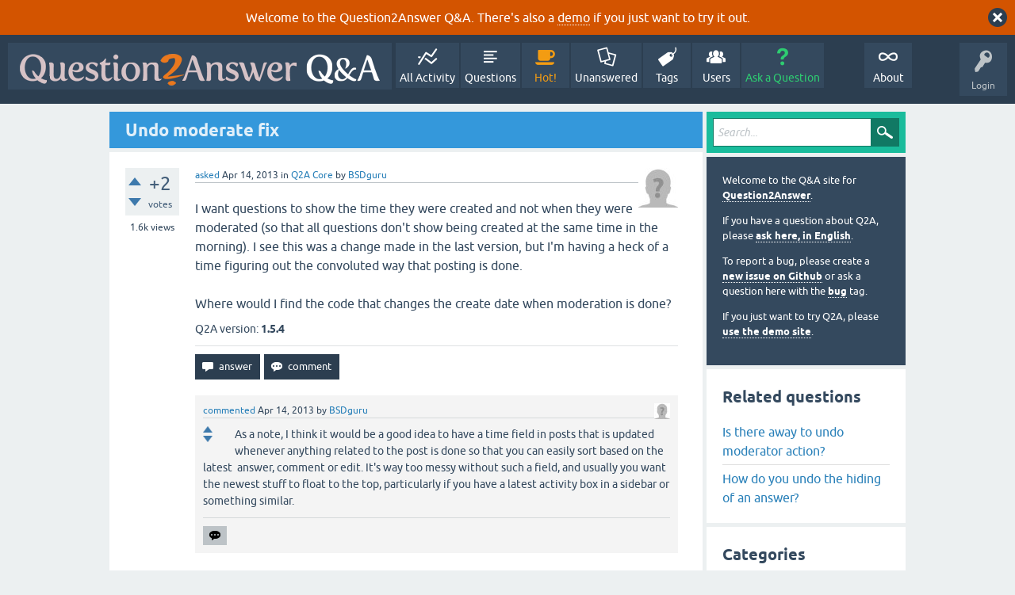

--- FILE ---
content_type: text/html; charset=utf-8
request_url: https://www.question2answer.org/qa/23104/undo-moderate-fix?show=23130
body_size: 7060
content:
<!DOCTYPE html>
<html lang="en" itemscope itemtype="https://schema.org/QAPage">
<!-- Powered by Question2Answer - http://www.question2answer.org/ -->
<head>
<meta charset="utf-8">
<title>Undo moderate fix - Question2Answer Q&amp;A</title>
<meta name="viewport" content="width=device-width, initial-scale=1">
<meta name="description" content="I want questions to show the time they were created and not when they were moderated (so  ... that changes the create date when moderation is done?">
<meta name="keywords" content="Q2A Core">
<style>
@font-face {
 font-family: 'Ubuntu'; font-weight: normal; font-style: normal;
 src: local('Ubuntu'),
  url('../qa-theme/SnowFlat/fonts/ubuntu-regular.woff2') format('woff2'), url('../qa-theme/SnowFlat/fonts/ubuntu-regular.woff') format('woff');
}
@font-face {
 font-family: 'Ubuntu'; font-weight: bold; font-style: normal;
 src: local('Ubuntu Bold'), local('Ubuntu-Bold'),
  url('../qa-theme/SnowFlat/fonts/ubuntu-bold.woff2') format('woff2'), url('../qa-theme/SnowFlat/fonts/ubuntu-bold.woff') format('woff');
}
@font-face {
 font-family: 'Ubuntu'; font-weight: normal; font-style: italic;
 src: local('Ubuntu Italic'), local('Ubuntu-Italic'),
  url('../qa-theme/SnowFlat/fonts/ubuntu-italic.woff2') format('woff2'), url('../qa-theme/SnowFlat/fonts/ubuntu-italic.woff') format('woff');
}
@font-face {
 font-family: 'Ubuntu'; font-weight: bold; font-style: italic;
 src: local('Ubuntu Bold Italic'), local('Ubuntu-BoldItalic'),
  url('../qa-theme/SnowFlat/fonts/ubuntu-bold-italic.woff2') format('woff2'), url('../qa-theme/SnowFlat/fonts/ubuntu-bold-italic.woff') format('woff');
}
</style>
<link rel="stylesheet" href="../qa-theme/SnowFlat/qa-styles.css?1.8.6">
<style>
.qa-body-js-on .qa-notice {display:none;}
</style>
<style>
.qa-nav-user { margin: 0 !important; }
@media (max-width: 979px) {
 body.qa-template-user.fixed, body[class*="qa-template-user-"].fixed { padding-top: 118px !important; }
 body.qa-template-users.fixed { padding-top: 95px !important; }
}
@media (min-width: 980px) {
 body.qa-template-users.fixed { padding-top: 105px !important;}
}
</style>
<style>
.fb-login-button.fb_iframe_widget.fb_hide_iframes span {display:none;}
</style>
<link rel="canonical" href="https://www.question2answer.org/qa/23104/undo-moderate-fix">
<link rel="search" type="application/opensearchdescription+xml" title="Question2Answer Q&amp;A" href="../opensearch.xml">
<style>
.qa-logo-link img {padding-top:8px;}
.qa-nav-main-custom-6 {width:2em; background:url('http://developer.android.com/images/brand/Android_Robot_100.png') no-repeat center center; background-size:50% 50%;}
</style>

<script async src="https://www.googletagmanager.com/gtag/js?id=UA-1974891-11"></script>
<script>
  window.dataLayer = window.dataLayer || [];
  function gtag(){dataLayer.push(arguments);}
  gtag('js', new Date());
  gtag('config', 'UA-1974891-11');
  gtag('config', 'UA-1165533-8'); // old tracking ID
</script>
<script async src="https://www.googletagmanager.com/gtag/js?id=G-V4Y9LK428F"></script>
<script>
  window.dataLayer = window.dataLayer || [];
  function gtag(){dataLayer.push(arguments);}
  gtag('js', new Date());
  gtag('config', 'G-V4Y9LK428F');
</script>

<link rel="shortcut icon" type="image/x-icon" href="/favicon.ico">
<link rel="apple-touch-icon" sizes="180x180" href="/apple-touch-icon.png">
<meta itemprop="name" content="Undo moderate fix">
<script>
var qa_root = '..\/';
var qa_request = '23104\/undo-moderate-fix';
</script>
<script src="../qa-content/jquery-3.5.1.min.js"></script>
<script src="../qa-content/qa-global.js?1.8.6"></script>
<script>
$(window).on('load', function() {
	qa_reveal(document.getElementById('notice_visitor'), 'notice');
});
</script>
<script src="../qa-theme/SnowFlat/js/snow-core.js?1.8.6"></script>
</head>
<body
class="qa-template-question qa-theme-snowflat qa-category-1 qa-body-js-off"
>
<script>
var b = document.getElementsByTagName('body')[0];
b.className = b.className.replace('qa-body-js-off', 'qa-body-js-on');
</script>
<div class="qa-notice" id="notice_visitor">
<form method="post" action="../23104/undo-moderate-fix?show=23130">
Welcome to the Question2Answer Q&amp;A. There's also a <A HREF="http://demo.question2answer.org/">demo</A> if you just want to try it out.
<input name="notice_visitor" onclick="return qa_notice_click(this);" type="submit" value="X" class="qa-notice-close-button"> 
<input name="code" type="hidden" value="0-1769082011-a8a97f8eb416bc12981fbc3f72b2ee7716132937">
</form>
</div>
<div id="qam-topbar" class="clearfix">
<div class="qam-main-nav-wrapper clearfix">
<div class="sb-toggle-left qam-menu-toggle"><i class="icon-th-list"></i></div>
<div class="qam-account-items-wrapper">
<div id="qam-account-toggle" class="qam-logged-out">
<i class="icon-key qam-auth-key"></i>
<div class="qam-account-handle">Login</div>
</div>
<div class="qam-account-items clearfix">
<form action="../login?to=23104%2Fundo-moderate-fix%3Fshow%3D23130" method="post">
<input type="text" name="emailhandle" dir="auto" placeholder="Email or Username">
<input type="password" name="password" dir="auto" placeholder="Password">
<div><input type="checkbox" name="remember" id="qam-rememberme" value="1">
<label for="qam-rememberme">Remember</label></div>
<input type="hidden" name="code" value="0-1769082011-8c731ddb4aea737dc991e865ce10a6e4235ddf09">
<input type="submit" value="Login" class="qa-form-tall-button qa-form-tall-button-login" name="dologin">
</form>
<div class="qa-nav-user">
<ul class="qa-nav-user-list">
<li class="qa-nav-user-item qa-nav-user-facebook-login">
<span class="qa-nav-user-nolink">	<span id="fb-root" style="display:inline;"></span>
	<script>
	window.fbAsyncInit = function() {
		FB.init({
			appId  : '158644244176280',
			status : true,
			cookie : true,
			xfbml  : true,
			oauth  : true
		});

		FB.Event.subscribe('auth.login', function(response) {
			setTimeout("window.location='https:\/\/www.question2answer.org\/qa\/facebook-login?to=https%3A%2F%2Fwww.question2answer.org%2Fqa%2F23104%2Fundo-moderate-fix%3Fshow%3D23130'", 100);
		});
	};
	(function(d){
		var js, id = 'facebook-jssdk'; if (d.getElementById(id)) {return;}
		js = d.createElement('script'); js.id = id; js.async = true;
		js.src = "//connect.facebook.net/en_US/all.js";
		d.getElementsByTagName('head')[0].appendChild(js);
	}(document));
	</script>
	<span class="fb-login-button" style="display:inline; vertical-align:middle;" size="medium" scope="email,user_about_me,user_location,user_website">
	</span>
		</span>
</li>
<li class="qa-nav-user-item qa-nav-user-register">
<a href="../register?to=23104%2Fundo-moderate-fix%3Fshow%3D23130" class="qa-nav-user-link">Register</a>
</li>
</ul>
<div class="qa-nav-user-clear">
</div>
</div>
</div> <!-- END qam-account-items -->
</div> <!-- END qam-account-items-wrapper -->
<div class="qa-logo">
<a href="../" class="qa-logo-link" title="Question2Answer Q&amp;A"><img src="../../images/question2answer-qa-logo-white-454x40.png" width="454" height="40" alt="Question2Answer Q&amp;A"></a>
</div>
<div class="qa-nav-main">
<ul class="qa-nav-main-list">
<li class="qa-nav-main-item qa-nav-main-activity">
<a href="../activity" class="qa-nav-main-link">All Activity</a>
</li>
<li class="qa-nav-main-item qa-nav-main-questions">
<a href="../questions" class="qa-nav-main-link">Questions</a>
</li>
<li class="qa-nav-main-item qa-nav-main-hot">
<a href="../hot" class="qa-nav-main-link">Hot!</a>
</li>
<li class="qa-nav-main-item qa-nav-main-unanswered">
<a href="../unanswered" class="qa-nav-main-link">Unanswered</a>
</li>
<li class="qa-nav-main-item qa-nav-main-tag">
<a href="../tags" class="qa-nav-main-link">Tags</a>
</li>
<li class="qa-nav-main-item qa-nav-main-user">
<a href="../users" class="qa-nav-main-link">Users</a>
</li>
<li class="qa-nav-main-item qa-nav-main-ask">
<a href="../ask?cat=1" class="qa-nav-main-link">Ask a Question</a>
</li>
<li class="qa-nav-main-item-opp qa-nav-main-custom-1">
<a href="../../" class="qa-nav-main-link">About</a>
</li>
</ul>
<div class="qa-nav-main-clear">
</div>
</div>
</div> <!-- END qam-main-nav-wrapper -->
</div> <!-- END qam-topbar -->
<div class="qam-ask-search-box"><div class="qam-ask-mobile"><a href="../ask" class="turquoise">Ask a Question</a></div><div class="qam-search-mobile turquoise" id="qam-search-mobile"></div></div>
<div class="qam-search turquoise the-top" id="the-top-search">
<div class="qa-search">
<form method="get" action="../search">
<input type="text" placeholder="Search..." name="q" value="" class="qa-search-field">
<input type="submit" value="Search" class="qa-search-button">
</form>
</div>
</div>
<div class="qa-body-wrapper" itemprop="mainEntity" itemscope itemtype="https://schema.org/Question">
<div class="qa-main-wrapper">
<div class="qa-main">
<div class="qa-main-heading">
<h1>
<a href="../23104/undo-moderate-fix">
<span itemprop="name">Undo moderate fix</span>
</a>
</h1>
</div>
<div class="qa-part-q-view">
<div class="qa-q-view" id="q23104">
<form method="post" action="../23104/undo-moderate-fix?show=23130">
<div class="qa-q-view-stats">
<div class="qa-voting qa-voting-net" id="voting_23104">
<div class="qa-vote-buttons qa-vote-buttons-net">
<input title="Click to vote up" name="vote_23104_1_q23104" onclick="return qa_vote_click(this);" type="submit" value="+" class="qa-vote-first-button qa-vote-up-button"> 
<input title="Click to vote down" name="vote_23104_-1_q23104" onclick="return qa_vote_click(this);" type="submit" value="&ndash;" class="qa-vote-second-button qa-vote-down-button"> 
</div>
<div class="qa-vote-count qa-vote-count-net">
<span class="qa-netvote-count">
<span class="qa-netvote-count-data">+2</span><span class="qa-netvote-count-pad"> votes <meta itemprop="upvoteCount" content="2"></span>
</span>
</div>
<div class="qa-vote-clear">
</div>
</div>
<span class="qa-view-count">
<span class="qa-view-count-data">1.6k</span><span class="qa-view-count-pad"> views</span>
</span>
</div>
<input name="code" type="hidden" value="0-1769082011-9e90a796d2cf1e158cfba6a832360df0c7482582">
</form>
<div class="qa-q-view-main">
<form method="post" action="../23104/undo-moderate-fix?show=23130">
<span class="qa-q-view-avatar-meta">
<span class="qa-q-view-avatar">
<a href="../user/BSDguru" class="qa-avatar-link"><img src="../?qa=image&amp;qa_blobid=12697203736109131893&amp;qa_size=50" width="50" height="50" class="qa-avatar-image" alt=""></a>
</span>
<span class="qa-q-view-meta">
<a href="../23104/undo-moderate-fix" class="qa-q-view-what" itemprop="url">asked</a>
<span class="qa-q-view-when">
<span class="qa-q-view-when-data"><time itemprop="dateCreated" datetime="2013-04-14T10:37:31+0000" title="2013-04-14T10:37:31+0000">Apr 14, 2013</time></span>
</span>
<span class="qa-q-view-where">
<span class="qa-q-view-where-pad">in </span><span class="qa-q-view-where-data"><a href="../core" class="qa-category-link">Q2A Core</a></span>
</span>
<span class="qa-q-view-who">
<span class="qa-q-view-who-pad">by </span>
<span class="qa-q-view-who-data"><span itemprop="author" itemscope itemtype="https://schema.org/Person"><a href="../user/BSDguru" class="qa-user-link" itemprop="url"><span itemprop="name">BSDguru</span></a></span></span>
</span>
</span>
</span>
<div class="qa-q-view-content qa-post-content">
<a name="23104"></a><div itemprop="text">I want questions to show the time they were created and not when they were moderated (so that all questions don't show being created at the same time in the morning). I see this was a change made in the last version, but I'm having a heck of a time figuring out the convoluted way that posting is done.<br />
<br />
Where would I find the code that changes the create date when moderation is done?</div>
</div>
<div class="qa-q-view-extra">
Q2A version:
<span class="qa-q-view-extra-content">
1.5.4
</span>
</div>
<div class="qa-q-view-buttons">
<input name="q_doanswer" id="q_doanswer" onclick="return qa_toggle_element('anew')" value="answer" title="Answer this question" type="submit" class="qa-form-light-button qa-form-light-button-answer">
<input name="q_docomment" onclick="return qa_toggle_element('c23104')" value="comment" title="Add a comment on this question" type="submit" class="qa-form-light-button qa-form-light-button-comment">
</div>
<input name="code" type="hidden" value="0-1769082011-39eeb807ead2c4f3155a8e04ca74ddec586fc7df">
<input name="qa_click" type="hidden" value="">
</form>
<div class="qa-q-view-c-list" id="c23104_list">
<div class="qa-c-list-item " id="c23105" itemscope itemtype="https://schema.org/Comment">
<span class="qa-c-item-avatar-meta">
<span class="qa-c-item-avatar">
<a href="../user/BSDguru" class="qa-avatar-link"><img src="../?qa=image&amp;qa_blobid=12697203736109131893&amp;qa_size=20" width="20" height="20" class="qa-avatar-image" alt=""></a>
</span>
<span class="qa-c-item-meta">
<a href="../23104/undo-moderate-fix?show=23105#c23105" class="qa-c-item-what" itemprop="url">commented</a>
<span class="qa-c-item-when">
<span class="qa-c-item-when-data"><time itemprop="dateCreated" datetime="2013-04-14T10:41:32+0000" title="2013-04-14T10:41:32+0000">Apr 14, 2013</time></span>
</span>
<span class="qa-c-item-who">
<span class="qa-c-item-who-pad">by </span>
<span class="qa-c-item-who-data"><span itemprop="author" itemscope itemtype="https://schema.org/Person"><a href="../user/BSDguru" class="qa-user-link" itemprop="url"><span itemprop="name">BSDguru</span></a></span></span>
</span>
</span>
</span>
<form method="post" action="../23104/undo-moderate-fix?show=23130">
<div class="qa-voting qa-voting-net" id="voting_23105">
<div class="qa-vote-buttons qa-vote-buttons-net">
<input title="Click to vote up" name="vote_23105_1_c23105" onclick="return qa_vote_click(this);" type="submit" value="+" class="qa-vote-first-button qa-vote-up-button"> 
<input title="Click to vote down" name="vote_23105_-1_c23105" onclick="return qa_vote_click(this);" type="submit" value="&ndash;" class="qa-vote-second-button qa-vote-down-button"> 
</div>
<div class="qa-vote-count qa-vote-count-net">
<span class="qa-netvote-count">
<span class="qa-netvote-count-pad"> <meta itemprop="upvoteCount" content="0"></span>
</span>
</div>
<div class="qa-vote-clear">
</div>
</div>
<input name="code" type="hidden" value="0-1769082011-9e90a796d2cf1e158cfba6a832360df0c7482582">
</form>
<form method="post" action="../23104/undo-moderate-fix?show=23130">
<div class="qa-c-item-content qa-post-content">
<a name="23105"></a><div itemprop="text">As a note, I think it would be a good idea to have a time field in posts that is updated whenever anything related to the post is done so that you can easily sort based on the latest &nbsp;answer, comment or edit. It's way too messy without such a field, and usually you want the newest stuff to float to the top, particularly if you have a latest activity box in a sidebar or something similar.</div>
</div>
<div class="qa-c-item-footer">
<div class="qa-c-item-buttons">
<input name="q_docomment" onclick="return qa_toggle_element('c23104')" value="reply" title="Reply to this comment" type="submit" class="qa-form-light-button qa-form-light-button-comment">
</div>
</div>
<input name="code" type="hidden" value="0-1769082011-39eeb807ead2c4f3155a8e04ca74ddec586fc7df">
<input name="qa_click" type="hidden" value="">
</form>
<div class="qa-c-item-clear">
</div>
</div> <!-- END qa-c-item -->
</div> <!-- END qa-c-list -->
<div class="qa-c-form" id="c23104" style="display:none;">
<h2>Please <a href="../login?to=23104%2Fundo-moderate-fix">log in</a> or <a href="../register?to=23104%2Fundo-moderate-fix">register</a> to add a comment.</h2>
</div> <!-- END qa-c-form -->
</div> <!-- END qa-q-view-main -->
<div class="qa-q-view-clear">
</div>
</div> <!-- END qa-q-view -->
</div>
<div class="qa-part-a-form">
<div class="qa-a-form" id="anew" style="display:none;">
<h2>Please <a href="../login?to=23104%2Fundo-moderate-fix">log in</a> or <a href="../register?to=23104%2Fundo-moderate-fix">register</a> to answer this question.</h2>
</div> <!-- END qa-a-form -->
</div>
<div class="qa-part-a-list">
<h2 id="a_list_title"><span itemprop="answerCount">3</span> Answers</h2>
<div class="qa-a-list" id="a_list">
<div class="qa-a-list-item " id="a23120" itemprop="suggestedAnswer" itemscope itemtype="https://schema.org/Answer">
<form method="post" action="../23104/undo-moderate-fix?show=23130">
<div class="qa-voting qa-voting-net" id="voting_23120">
<div class="qa-vote-buttons qa-vote-buttons-net">
<input title="Click to vote up" name="vote_23120_1_a23120" onclick="return qa_vote_click(this);" type="submit" value="+" class="qa-vote-first-button qa-vote-up-button"> 
<input title="Click to vote down" name="vote_23120_-1_a23120" onclick="return qa_vote_click(this);" type="submit" value="&ndash;" class="qa-vote-second-button qa-vote-down-button"> 
</div>
<div class="qa-vote-count qa-vote-count-net">
<span class="qa-netvote-count">
<span class="qa-netvote-count-data">0</span><span class="qa-netvote-count-pad"> votes <meta itemprop="upvoteCount" content="0"></span>
</span>
</div>
<div class="qa-vote-clear">
</div>
</div>
<input name="code" type="hidden" value="0-1769082011-9e90a796d2cf1e158cfba6a832360df0c7482582">
</form>
<div class="qa-a-item-main">
<form method="post" action="../23104/undo-moderate-fix?show=23130">
<span class="qa-a-item-avatar-meta">
<span class="qa-a-item-avatar">
<a href="../user/gidgreen" class="qa-avatar-link"><img src="../?qa=image&amp;qa_blobid=14583990322482355500&amp;qa_size=40" width="40" height="25" class="qa-avatar-image" alt=""></a>
</span>
<span class="qa-a-item-meta">
<a href="../23104/undo-moderate-fix?show=23120#a23120" class="qa-a-item-what" itemprop="url">answered</a>
<span class="qa-a-item-when">
<span class="qa-a-item-when-data"><time itemprop="dateCreated" datetime="2013-04-14T20:40:45+0000" title="2013-04-14T20:40:45+0000">Apr 14, 2013</time></span>
</span>
<span class="qa-a-item-who">
<span class="qa-a-item-who-pad">by </span>
<span class="qa-a-item-who-data"><span itemprop="author" itemscope itemtype="https://schema.org/Person"><a href="../user/gidgreen" class="qa-user-link" itemprop="url"><span itemprop="name">gidgreen</span></a></span></span>
</span>
</span>
</span>
<div class="qa-a-selection">
</div>
<div class="qa-a-item-content qa-post-content">
<a name="23120"></a><div itemprop="text">Version 1.6 introduces an option to set this either way.</div>
</div>
<div class="qa-a-item-buttons">
<input name="a23120_dofollow" value="ask related question" title="Ask a new question relating to this answer" type="submit" class="qa-form-light-button qa-form-light-button-follow">
<input name="a23120_docomment" onclick="return qa_toggle_element('c23120')" value="comment" title="Add a comment on this answer" type="submit" class="qa-form-light-button qa-form-light-button-comment">
</div>
<input name="code" type="hidden" value="0-1769082011-08eb08e6c57bc6661a23e0b4e708c9c59d96bb0b">
<input name="qa_click" type="hidden" value="">
</form>
<div class="qa-a-item-c-list" id="c23120_list">
<div class="qa-c-list-item " id="c23130" itemscope itemtype="https://schema.org/Comment">
<span class="qa-c-item-avatar-meta">
<span class="qa-c-item-avatar">
<a href="../user/Scott" class="qa-avatar-link"><img src="../?qa=image&amp;qa_blobid=15880420961156606097&amp;qa_size=20" width="20" height="20" class="qa-avatar-image" alt=""></a>
</span>
<span class="qa-c-item-meta">
<a href="../23104/undo-moderate-fix?show=23130#c23130" class="qa-c-item-what" itemprop="url">commented</a>
<span class="qa-c-item-when">
<span class="qa-c-item-when-data"><time itemprop="dateCreated" datetime="2013-04-15T05:06:52+0000" title="2013-04-15T05:06:52+0000">Apr 15, 2013</time></span>
</span>
<span class="qa-c-item-who">
<span class="qa-c-item-who-pad">by </span>
<span class="qa-c-item-who-data"><span itemprop="author" itemscope itemtype="https://schema.org/Person"><a href="../user/Scott" class="qa-user-link" itemprop="url"><span itemprop="name">Scott</span></a></span></span>
</span>
</span>
</span>
<form method="post" action="../23104/undo-moderate-fix?show=23130">
<div class="qa-voting qa-voting-net" id="voting_23130">
<div class="qa-vote-buttons qa-vote-buttons-net">
<input title="Click to vote up" name="vote_23130_1_c23130" onclick="return qa_vote_click(this);" type="submit" value="+" class="qa-vote-first-button qa-vote-up-button"> 
<input title="Click to vote down" name="vote_23130_-1_c23130" onclick="return qa_vote_click(this);" type="submit" value="&ndash;" class="qa-vote-second-button qa-vote-down-button"> 
</div>
<div class="qa-vote-count qa-vote-count-net">
<span class="qa-netvote-count">
<span class="qa-netvote-count-pad"> <meta itemprop="upvoteCount" content="0"></span>
</span>
</div>
<div class="qa-vote-clear">
</div>
</div>
<input name="code" type="hidden" value="0-1769082011-9e90a796d2cf1e158cfba6a832360df0c7482582">
</form>
<form method="post" action="../23104/undo-moderate-fix?show=23130">
<div class="qa-c-item-content qa-post-content">
<a name="23130"></a><div itemprop="text">Are there separate options for questions and answers? Personally I would prefer to keep answers with their original time but questions with their approval time so they show up first on the list.</div>
</div>
<div class="qa-c-item-footer">
<div class="qa-c-item-buttons">
<input name="a23120_docomment" onclick="return qa_toggle_element('c23120')" value="reply" title="Reply to this comment" type="submit" class="qa-form-light-button qa-form-light-button-comment">
</div>
</div>
<input name="code" type="hidden" value="0-1769082011-08eb08e6c57bc6661a23e0b4e708c9c59d96bb0b">
<input name="qa_click" type="hidden" value="">
</form>
<div class="qa-c-item-clear">
</div>
</div> <!-- END qa-c-item -->
</div> <!-- END qa-c-list -->
<div class="qa-c-form" id="c23120" style="display:none;">
<h2>Please <a href="../login?to=23104%2Fundo-moderate-fix">log in</a> or <a href="../register?to=23104%2Fundo-moderate-fix">register</a> to add a comment.</h2>
</div> <!-- END qa-c-form -->
</div> <!-- END qa-a-item-main -->
<div class="qa-a-item-clear">
</div>
</div> <!-- END qa-a-list-item -->
<div class="qa-a-list-item " id="a23124" itemprop="suggestedAnswer" itemscope itemtype="https://schema.org/Answer">
<form method="post" action="../23104/undo-moderate-fix?show=23130">
<div class="qa-voting qa-voting-net" id="voting_23124">
<div class="qa-vote-buttons qa-vote-buttons-net">
<input title="Click to vote up" name="vote_23124_1_a23124" onclick="return qa_vote_click(this);" type="submit" value="+" class="qa-vote-first-button qa-vote-up-button"> 
<input title="Click to vote down" name="vote_23124_-1_a23124" onclick="return qa_vote_click(this);" type="submit" value="&ndash;" class="qa-vote-second-button qa-vote-down-button"> 
</div>
<div class="qa-vote-count qa-vote-count-net">
<span class="qa-netvote-count">
<span class="qa-netvote-count-data">0</span><span class="qa-netvote-count-pad"> votes <meta itemprop="upvoteCount" content="0"></span>
</span>
</div>
<div class="qa-vote-clear">
</div>
</div>
<input name="code" type="hidden" value="0-1769082011-9e90a796d2cf1e158cfba6a832360df0c7482582">
</form>
<div class="qa-a-item-main">
<form method="post" action="../23104/undo-moderate-fix?show=23130">
<span class="qa-a-item-avatar-meta">
<span class="qa-a-item-avatar">
<a href="../user/gidgreen" class="qa-avatar-link"><img src="../?qa=image&amp;qa_blobid=14583990322482355500&amp;qa_size=40" width="40" height="25" class="qa-avatar-image" alt=""></a>
</span>
<span class="qa-a-item-meta">
<a href="../23104/undo-moderate-fix?show=23124#a23124" class="qa-a-item-what" itemprop="url">answered</a>
<span class="qa-a-item-when">
<span class="qa-a-item-when-data"><time itemprop="dateCreated" datetime="2013-04-15T02:50:41+0000" title="2013-04-15T02:50:41+0000">Apr 15, 2013</time></span>
</span>
<span class="qa-a-item-who">
<span class="qa-a-item-who-pad">by </span>
<span class="qa-a-item-who-data"><span itemprop="author" itemscope itemtype="https://schema.org/Person"><a href="../user/gidgreen" class="qa-user-link" itemprop="url"><span itemprop="name">gidgreen</span></a></span></span>
</span>
</span>
</span>
<div class="qa-a-selection">
</div>
<div class="qa-a-item-content qa-post-content">
<a name="23124"></a><div itemprop="text">

<p>
	If you want to change this in Q2A 1.5.4, look for&nbsp;<span style="font-family:courier new,courier,monospace;">qa_db_post_set_created(...)</span> in <span style="font-family:courier new,courier,monospace;">qa-app-post-update.php</span>&nbsp;and comment it out where it appears.</p></div>
</div>
<div class="qa-a-item-buttons">
<input name="a23124_dofollow" value="ask related question" title="Ask a new question relating to this answer" type="submit" class="qa-form-light-button qa-form-light-button-follow">
<input name="a23124_docomment" onclick="return qa_toggle_element('c23124')" value="comment" title="Add a comment on this answer" type="submit" class="qa-form-light-button qa-form-light-button-comment">
</div>
<input name="code" type="hidden" value="0-1769082011-8cd81ef33e7aa5e81531cd8f1fe015faa1f84be7">
<input name="qa_click" type="hidden" value="">
</form>
<div class="qa-a-item-c-list" id="c23124_list">
<div class="qa-c-list-item " id="c23147" itemscope itemtype="https://schema.org/Comment">
<span class="qa-c-item-avatar-meta">
<span class="qa-c-item-avatar">
<a href="../user/BSDguru" class="qa-avatar-link"><img src="../?qa=image&amp;qa_blobid=12697203736109131893&amp;qa_size=20" width="20" height="20" class="qa-avatar-image" alt=""></a>
</span>
<span class="qa-c-item-meta">
<a href="../23104/undo-moderate-fix?show=23147#c23147" class="qa-c-item-what" itemprop="url">commented</a>
<span class="qa-c-item-when">
<span class="qa-c-item-when-data"><time itemprop="dateCreated" datetime="2013-04-15T12:19:22+0000" title="2013-04-15T12:19:22+0000">Apr 15, 2013</time></span>
</span>
<span class="qa-c-item-who">
<span class="qa-c-item-who-pad">by </span>
<span class="qa-c-item-who-data"><span itemprop="author" itemscope itemtype="https://schema.org/Person"><a href="../user/BSDguru" class="qa-user-link" itemprop="url"><span itemprop="name">BSDguru</span></a></span></span>
</span>
</span>
</span>
<form method="post" action="../23104/undo-moderate-fix?show=23130">
<div class="qa-voting qa-voting-net" id="voting_23147">
<div class="qa-vote-buttons qa-vote-buttons-net">
<input title="Click to vote up" name="vote_23147_1_c23147" onclick="return qa_vote_click(this);" type="submit" value="+" class="qa-vote-first-button qa-vote-up-button"> 
<input title="Click to vote down" name="vote_23147_-1_c23147" onclick="return qa_vote_click(this);" type="submit" value="&ndash;" class="qa-vote-second-button qa-vote-down-button"> 
</div>
<div class="qa-vote-count qa-vote-count-net">
<span class="qa-netvote-count">
<span class="qa-netvote-count-pad"> <meta itemprop="upvoteCount" content="0"></span>
</span>
</div>
<div class="qa-vote-clear">
</div>
</div>
<input name="code" type="hidden" value="0-1769082011-9e90a796d2cf1e158cfba6a832360df0c7482582">
</form>
<form method="post" action="../23104/undo-moderate-fix?show=23130">
<div class="qa-c-item-content qa-post-content">
<a name="23147"></a><div itemprop="text">Thanks. That's what I needed. Who would have thought to look in the set_hidden routine?</div>
</div>
<div class="qa-c-item-footer">
<div class="qa-c-item-buttons">
<input name="a23124_docomment" onclick="return qa_toggle_element('c23124')" value="reply" title="Reply to this comment" type="submit" class="qa-form-light-button qa-form-light-button-comment">
</div>
</div>
<input name="code" type="hidden" value="0-1769082011-8cd81ef33e7aa5e81531cd8f1fe015faa1f84be7">
<input name="qa_click" type="hidden" value="">
</form>
<div class="qa-c-item-clear">
</div>
</div> <!-- END qa-c-item -->
</div> <!-- END qa-c-list -->
<div class="qa-c-form" id="c23124" style="display:none;">
<h2>Please <a href="../login?to=23104%2Fundo-moderate-fix">log in</a> or <a href="../register?to=23104%2Fundo-moderate-fix">register</a> to add a comment.</h2>
</div> <!-- END qa-c-form -->
</div> <!-- END qa-a-item-main -->
<div class="qa-a-item-clear">
</div>
</div> <!-- END qa-a-list-item -->
<div class="qa-a-list-item " id="a23206" itemprop="suggestedAnswer" itemscope itemtype="https://schema.org/Answer">
<form method="post" action="../23104/undo-moderate-fix?show=23130">
<div class="qa-voting qa-voting-net" id="voting_23206">
<div class="qa-vote-buttons qa-vote-buttons-net">
<input title="Click to vote up" name="vote_23206_1_a23206" onclick="return qa_vote_click(this);" type="submit" value="+" class="qa-vote-first-button qa-vote-up-button"> 
<input title="Click to vote down" name="vote_23206_-1_a23206" onclick="return qa_vote_click(this);" type="submit" value="&ndash;" class="qa-vote-second-button qa-vote-down-button"> 
</div>
<div class="qa-vote-count qa-vote-count-net">
<span class="qa-netvote-count">
<span class="qa-netvote-count-data">+1</span><span class="qa-netvote-count-pad"> vote <meta itemprop="upvoteCount" content="1"></span>
</span>
</div>
<div class="qa-vote-clear">
</div>
</div>
<input name="code" type="hidden" value="0-1769082011-9e90a796d2cf1e158cfba6a832360df0c7482582">
</form>
<div class="qa-a-item-main">
<form method="post" action="../23104/undo-moderate-fix?show=23130">
<span class="qa-a-item-avatar-meta">
<span class="qa-a-item-avatar">
<a href="../user/BSDguru" class="qa-avatar-link"><img src="../?qa=image&amp;qa_blobid=12697203736109131893&amp;qa_size=40" width="40" height="40" class="qa-avatar-image" alt=""></a>
</span>
<span class="qa-a-item-meta">
<a href="../23104/undo-moderate-fix?show=23206#a23206" class="qa-a-item-what" itemprop="url">answered</a>
<span class="qa-a-item-when">
<span class="qa-a-item-when-data"><time itemprop="dateCreated" datetime="2013-04-17T12:30:51+0000" title="2013-04-17T12:30:51+0000">Apr 17, 2013</time></span>
</span>
<span class="qa-a-item-who">
<span class="qa-a-item-who-pad">by </span>
<span class="qa-a-item-who-data"><span itemprop="author" itemscope itemtype="https://schema.org/Person"><a href="../user/BSDguru" class="qa-user-link" itemprop="url"><span itemprop="name">BSDguru</span></a></span></span>
</span>
</span>
</span>
<div class="qa-a-selection">
</div>
<div class="qa-a-item-content qa-post-content">
<a name="23206"></a><div itemprop="text">Just to update what I ended up doing with this, if anyone else is interested.<br />
<br />
I wanted to sort questions based on the last answer or comment made on the original question. So I added a last_activity field to qa_posts, and whenever an answer or comment is posted I update the field. Then I can sort questions in the sidebar based on the newness of the entire thread.<br />
<br />
Something that would be helpful for this would be an original_postid field. As it is, I have climb the parentids to find the original question<br />
<br />
It saves from having to do a complicated query to find the latest something. Just made more sense to add a field to posts.</div>
</div>
<div class="qa-a-item-buttons">
<input name="a23206_dofollow" value="ask related question" title="Ask a new question relating to this answer" type="submit" class="qa-form-light-button qa-form-light-button-follow">
<input name="a23206_docomment" onclick="return qa_toggle_element('c23206')" value="comment" title="Add a comment on this answer" type="submit" class="qa-form-light-button qa-form-light-button-comment">
</div>
<input name="code" type="hidden" value="0-1769082011-f5f6142bbecbff7ad189ed9a1001f4a19215a645">
<input name="qa_click" type="hidden" value="">
</form>
<div class="qa-a-item-c-list" style="display:none;" id="c23206_list">
</div> <!-- END qa-c-list -->
<div class="qa-c-form" id="c23206" style="display:none;">
<h2>Please <a href="../login?to=23104%2Fundo-moderate-fix">log in</a> or <a href="../register?to=23104%2Fundo-moderate-fix">register</a> to add a comment.</h2>
</div> <!-- END qa-c-form -->
</div> <!-- END qa-a-item-main -->
<div class="qa-a-item-clear">
</div>
</div> <!-- END qa-a-list-item -->
</div> <!-- END qa-a-list -->
</div>
</div> <!-- END qa-main -->
<div id="qam-sidepanel-toggle"><i class="icon-left-open-big"></i></div>
<div class="qa-sidepanel" id="qam-sidepanel-mobile">
<div class="qam-search turquoise ">
<div class="qa-search">
<form method="get" action="../search">
<input type="text" placeholder="Search..." name="q" value="" class="qa-search-field">
<input type="submit" value="Search" class="qa-search-button">
</form>
</div>
</div>
<div class="qa-sidebar wet-asphalt">
<div style="font-size:13px;">
  <p>Welcome to the Q&amp;A site for <a href="/">Question2Answer</a>.
  <p>If you have a question about Q2A, please <a href="/qa/ask">ask here, in English</a>.

  <p>To report a bug, please create a <a href="https://github.com/q2a/question2answer/issues">new issue on Github</a> or ask a question here with the <a href="/qa/tag/bug">bug</a> tag.
  <p>If you just want to try Q2A, please <a href="http://demo.question2answer.org/">use the demo site</a>.

 <!--<p><b style="color:orange;">July 25th, 2023:</b> <a href="https://docs.question2answer.org/install/versions/">Q2A 1.8.8 released!</a>-->
</div>
</div> <!-- qa-sidebar -->
<div class="qa-widgets-side qa-widgets-side-high">
<div class="qa-widget-side qa-widget-side-high">
<div class="qa-related-qs">
<h2 style="margin-top:0; padding-top:0;">
Related questions
</h2>
<ul class="qa-related-q-list">
<li class="qa-related-q-item"><a href="../87388/is-there-away-to-undo-moderator-action">Is there away to undo moderator action?</a></li>
<li class="qa-related-q-item"><a href="../15954/how-do-you-undo-the-hiding-of-an-answer">How do you undo the hiding of an answer?</a></li>
</ul>
</div>
</div>
</div>
<div class="qa-widgets-side qa-widgets-side-low">
<div class="qa-widget-side qa-widget-side-low">
<h2>Categories</h2>
<ul class="qa-nav-cat-list qa-nav-cat-list-1">
<li class="qa-nav-cat-item qa-nav-cat-all">
<a href="../" class="qa-nav-cat-link">All categories</a>
</li>
<li class="qa-nav-cat-item qa-nav-cat-core">
<a href="../core" class="qa-nav-cat-link qa-nav-cat-selected" title="Questions about the Question2Answer platform.">Q2A Core</a>
<span class="qa-nav-cat-note">(11.9k)</span>
</li>
<li class="qa-nav-cat-item qa-nav-cat-plugins">
<a href="../plugins" class="qa-nav-cat-link" title="Questions about plugins created for Q2A.">Plugins</a>
<span class="qa-nav-cat-note">(3.7k)</span>
</li>
<li class="qa-nav-cat-item qa-nav-cat-themes">
<a href="../themes" class="qa-nav-cat-link" title="Questions about third-party themes.">Themes</a>
<span class="qa-nav-cat-note">(1.0k)</span>
</li>
</ul>
<div class="qa-nav-cat-clear">
</div>
</div>
</div>
</div> <!-- qa-sidepanel -->
</div> <!-- END main-wrapper -->
</div> <!-- END body-wrapper -->
<div class="qam-footer-box">
<div class="qam-footer-row">
</div> <!-- END qam-footer-row -->
<div class="qa-footer">
<div class="qa-nav-footer">
<ul class="qa-nav-footer-list">
<li class="qa-nav-footer-item qa-nav-footer-custom-4">
<a href="https://www.question2answer.org/feedback.php" class="qa-nav-footer-link">Send feedback</a>
</li>
<li class="qa-nav-footer-item qa-nav-footer-custom-3">
<a href="http://demo.question2answer.org/" class="qa-nav-footer-link">Demo sandbox</a>
</li>
</ul>
<div class="qa-nav-footer-clear">
</div>
</div>
<div class="qa-attribution">
Snow Theme by <a href="http://www.q2amarket.com">Q2A Market</a>
</div>
<div class="qa-attribution">
Powered by <a href="http://www.question2answer.org/">Question2Answer</a>
</div>
<div class="qa-footer-clear">
</div>
</div> <!-- END qa-footer -->
</div> <!-- END qam-footer-box -->

		<script>
			q2aFormCase = '\
				body.qa-template-register form,\
				body.qa-template-ask form,\
				body.qa-template-feedback form\
			';
			
			jQuery(document).on('submit', q2aFormCase, function(){
				if(jQuery('input.fGAWas6').prop('checked') != true){
					return false;
				} else  {
					return true;
				}
			});
		</script>
		
<div style="position:absolute;overflow:hidden;clip:rect(0 0 0 0);height:0;width:0;margin:0;padding:0;border:0;">
<span id="qa-waiting-template" class="qa-waiting">...</span>
</div>
</body>
<!-- Powered by Question2Answer - http://www.question2answer.org/ -->
</html>
